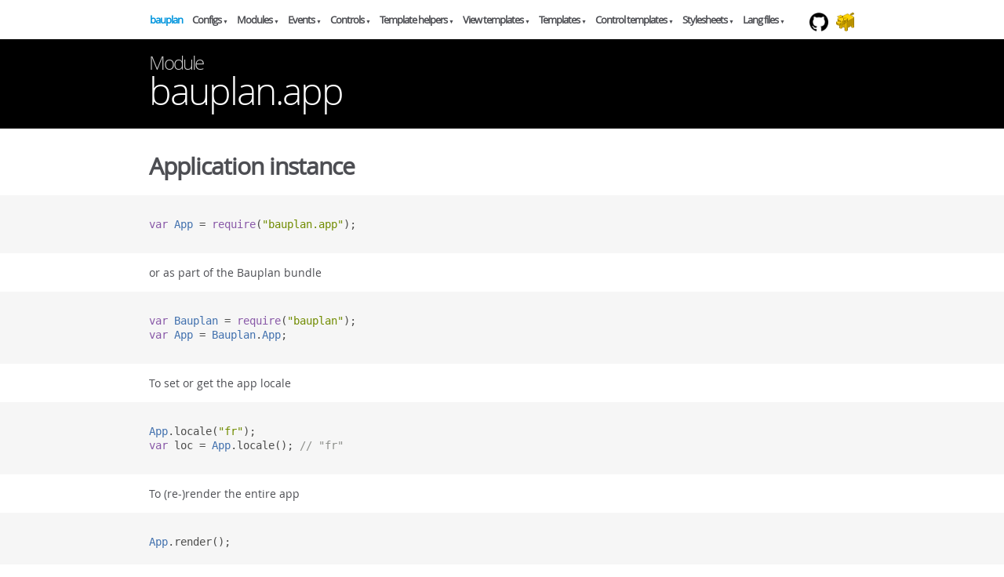

--- FILE ---
content_type: text/html; charset=utf-8
request_url: https://bauplan.solidgoldpig.com/module-bauplan%2525app.html
body_size: 3230
content:
<!DOCTYPE html>
<html lang="en">
<head>
    <meta charset="utf-8">
    <title>JSDoc: Module: bauplan.app</title>

    <script src="scripts/jquery-1.11.2.min.js"> </script>
    <script src="scripts/prettify/prettify.js"> </script>
    <script src="scripts/prettify/lang-css.js"> </script>

    <!--[if lt IE 9]>
      <script src="//html5shiv.googlecode.com/svn/trunk/html5.js"></script>
    <![endif]-->
    <link type="text/css" rel="stylesheet" href="styles/prettify-tomorrow.css">
    <link type="text/css" rel="stylesheet" href="styles/jsdoc-default.css">
</head>

<body>

<div id="main">
<div class="header">
    <h1 class="page-title"><small>Module</small> bauplan.app</h1>
</div>
    




<section>

<header>
    
        
            
        
    
</header>

<article>
    <div class="container-overview">
    

    

    

    
    
    
    
    


    
        
    

    
        
            <div class="description container"><h2>Application instance</h2><pre class="prettyprint source"><code>var App = require(&quot;bauplan.app&quot;);</code></pre><p>or as part of the Bauplan bundle</p>
<pre class="prettyprint source"><code>var Bauplan = require(&quot;bauplan&quot;);
var App = Bauplan.App;</code></pre><p>To set or get the app locale</p>
<pre class="prettyprint source"><code>App.locale(&quot;fr&quot;);
var loc = App.locale(); // &quot;fr&quot;</code></pre><p>To (re-)render the entire app</p>
<pre class="prettyprint source"><code>App.render();</code></pre><p>This module performs the grunt work once all configuration and dependencies have been loaded</p>
<ul>
<li>loads app settings from app.setup (if any)</li>
<li>sets app’s root view<ul>
<li>name</li>
<li>id</li>
<li>template</li>
</ul>
</li>
<li><p>sets app locale/lang</p>
</li>
<li><p>renders app</p>
</li>
<li><p>calls callback (if any)</p>
</li>
</ul></div>
        

        
            



























<h5 class="returns">Returns</h5>

        
<div class="param-desc">
    <p>App</p>
</div>



<dl>
    <dt>
        Type
    </dt>
    <dd>
        
<span class="param-type">instance</span>


    </dd>
</dl>

    



        
    
    </div>

    

    
    <div class="requires container">
        <h4 class="subsection-title">Requires</h4>

        <ul>
            <li>lodash</li>
        
            <li>jquery</li>
        
            <li><a href="module-bauplan.html">bauplan</a></li>
        
            <li>larynx</li>
        
            <li>socket.io</li>
        
            <li><a href="module-app%2525setup.html">app.setup</a></li>
        </ul>
        </div>
    

        


<dl class="details">

    

    

    

    

    

    

    

    

    

    

    

    

    

    

    
    <dt class="tag-source">Source:</dt>
    <dd class="tag-source"><ul class="dummy"><li>
        <a href="js_bauplan.app.js.html">js/bauplan.app.js</a>, <a href="js_bauplan.app.js.html#line9">line 9</a>
    </li></ul></dd>
    

    

    
    <dt class="tag-see">See:</dt>
    <dd class="tag-see">
        <ul>
            <li><a href="module-app%2525setup.html">app.setup</a></li>
        </ul>
    </dd>
    

    
</dl>


    

     

    

    
    
        <h3 class="subsection-title">Members</h3>

        
            
            
            

<h4 class="name" id="~name"><span class="type-signature">(inner) </span><span class="">name<span class="type-signature"> :string</span></span></h4>






    <h5>Type:</h5>
    <ul>
        <li>
            
<span class="param-type">string</span>


        </li>
    </ul>





<dl class="details">

    

    

    

    

    

    

    

    

    

    

    

    
    <dt class="tag-default">Default Value:</dt>
    <dd class="tag-default"><ul class="dummy">
            <li>main.layout</li>
        </ul></dd>
    

    

    

    
    <dt class="tag-source">Source:</dt>
    <dd class="tag-source"><ul class="dummy"><li>
        <a href="js_bauplan.app.js.html">js/bauplan.app.js</a>, <a href="js_bauplan.app.js.html#line63">line 63</a>
    </li></ul></dd>
    

    

    

    
</dl>






        
            
            
            

<h4 class="name" id="~settings"><span class="type-signature">(inner) </span><span class="">settings<span class="type-signature"> :Object</span></span></h4>






    <h5>Type:</h5>
    <ul>
        <li>
            
<span class="param-type">Object</span>


        </li>
    </ul>





    <h5 class="subsection-title">Properties:</h5>

    
<div class="properties">
<table class="props">
    <thead>
    <tr>
        
        <th>Name</th>
        

        <th>Type</th>

        
        <th>Attributes</th>
        

        
        <th>Default</th>
        

        <th class="last">Description</th>
    </tr>
    </thead>

    <tbody>
    

        <tr>
            
                <td class="name"><code>name</code></td>
            

            <td class="type">
            
                
<span class="param-type">string</span>


            
            </td>

            
                <td class="attributes">
                
                    &lt;optional><br>
                

                
                </td>
            

            
                <td class="default">
                
                    main.layout
                
                </td>
            

            <td class="description last"><p>Main layout name</p></td>
        </tr>

    

        <tr>
            
                <td class="name"><code>id</code></td>
            

            <td class="type">
            
                
<span class="param-type">string</span>


            
            </td>

            
                <td class="attributes">
                
                    &lt;optional><br>
                

                
                </td>
            

            
                <td class="default">
                
                    main-layout
                
                </td>
            

            <td class="description last"><p>Main layout id</p></td>
        </tr>

    

        <tr>
            
                <td class="name"><code>template</code></td>
            

            <td class="type">
            
                
<span class="param-type">string</span>


            
            </td>

            
                <td class="attributes">
                
                    &lt;optional><br>
                

                
                </td>
            

            
                <td class="default">
                
                    {{name}}.view
                
                </td>
            

            <td class="description last"><p>Main layout template</p></td>
        </tr>

    

        <tr>
            
                <td class="name"><code>element</code></td>
            

            <td class="type">
            
                
<span class="param-type">string</span>


            
            </td>

            
                <td class="attributes">
                
                    &lt;optional><br>
                

                
                </td>
            

            
                <td class="default">
                
                    #app
                
                </td>
            

            <td class="description last"><p>DOM target element</p></td>
        </tr>

    

        <tr>
            
                <td class="name"><code>locale</code></td>
            

            <td class="type">
            
                
<span class="param-type">string</span>


            
            </td>

            
                <td class="attributes">
                
                    &lt;optional><br>
                

                
                </td>
            

            
                <td class="default">
                
                    en
                
                </td>
            

            <td class="description last"><p>Default locale</p></td>
        </tr>

    

        <tr>
            
                <td class="name"><code>initialized</code></td>
            

            <td class="type">
            
                
<span class="param-type">function</span>


            
            </td>

            
                <td class="attributes">
                
                    &lt;optional><br>
                

                
                </td>
            

            
                <td class="default">
                
                </td>
            

            <td class="description last"><p>Post-initialization function</p></td>
        </tr>

    
    </tbody>
</table>
</div>




<dl class="details">

    

    

    

    

    

    

    

    

    

    

    

    

    

    

    
    <dt class="tag-source">Source:</dt>
    <dd class="tag-source"><ul class="dummy"><li>
        <a href="js_bauplan.app.js.html">js/bauplan.app.js</a>, <a href="js_bauplan.app.js.html#line53">line 53</a>
    </li></ul></dd>
    

    

    

    
</dl>






        
    


    
        <h3 class="subsection-title">Methods</h3>

        
            

    

    <h4 class="name" id="locale"><span class="type-signature"></span>locale<span class="signature">(loc<span class="signature-attributes">opt</span>)</span><span class="type-signature"> &rarr; {string}</span></h4>

    



<div class="description">
    <p>Set/get app locale</p>
</div>











<div class="parameters">
    <h5>Parameters</h5>
    

<div class="paramswrapper">
<table class="params">
    <thead>
    <tr>
        
        <th>Name</th>
        

        <th>Type</th>

        
        <th>Attributes</th>
        

        

        <th class="last">Description</th>
    </tr>
    </thead>

    <tbody>
    

        <tr>
            
                <td class="name"><code>loc</code></td>
            

            <td class="type">
            
                
<span class="param-type">string</span>


            
            </td>

            
                <td class="attributes">
                
                    &lt;optional><br>
                

                

                
                </td>
            

            

            <td class="description last"><p>Value of locale</p></td>
        </tr>

    
    </tbody>
</table>
</div>

    </div>






<dl class="details">

    

    

    

    

    

    

    

    

    

    

    

    

    

    

    
    <dt class="tag-source">Source:</dt>
    <dd class="tag-source"><ul class="dummy"><li>
        <a href="js_bauplan.app.js.html">js/bauplan.app.js</a>, <a href="js_bauplan.app.js.html#line96">line 96</a>
    </li></ul></dd>
    

    

    

    
</dl>














<h5 class="returns">Returns</h5>

        
<div class="param-desc">
    <p>Value of locale</p>
</div>



<dl>
    <dt>
        Type
    </dt>
    <dd>
        
<span class="param-type">string</span>


    </dd>
</dl>

    



            
        
            

    

    <h4 class="name" id="render"><span class="type-signature"></span>render<span class="signature">()</span><span class="type-signature"></span></h4>

    



<div class="description">
    <p>Renders the entire application from the root view</p>
</div>
















<dl class="details">

    

    

    

    

    

    

    

    

    

    

    

    

    

    

    
    <dt class="tag-source">Source:</dt>
    <dd class="tag-source"><ul class="dummy"><li>
        <a href="js_bauplan.app.js.html">js/bauplan.app.js</a>, <a href="js_bauplan.app.js.html#line77">line 77</a>
    </li></ul></dd>
    

    

    

    
</dl>

















            
        
    

    

    

    
</article>

</section>




</div>

<nav>
<div class="navwrapout">
    <div class="navwrap"><h2><a href="index.html">bauplan</a></h2><div class="navsection"><h3 class="configs">Configs</h3><ul><li><a href="config-bauplan%2525config%25250%25251%25250.html">bauplan.config.0.1.0</a></li><li><a href="config-core%2525config%25250%25251%25250.html">core.config.0.1.0</a></li></ul></div><div class="navsection"><h3 class="modules">Modules</h3><ul><li><a href="module-app%2525setup.html">app.setup</a></li><li><a href="module-bauplan.html">bauplan</a></li><li><a href="module-bauplan%2525ajax.html">bauplan.ajax</a></li><li><a href="module-bauplan%2525analytics.html">bauplan.analytics</a></li><li><a href="module-bauplan%2525app.html">bauplan.app</a></li><li><a href="module-bauplan%2525authentication.html">bauplan.authentication</a></li><li><a href="module-bauplan%2525authentication%2525controller.html">bauplan.authentication.controller</a></li><li><a href="module-bauplan%2525collection.html">bauplan.collection</a></li><li><a href="module-bauplan%2525control%2525view.html">bauplan.control.view<small> module</small></a></li><li><a href="module-bauplan%2525controller.html">bauplan.controller</a></li><li><a href="module-bauplan%2525controls.html">bauplan.controls</a></li><li><a href="module-bauplan%2525error%2525view.html">bauplan.error.view<small> module</small></a></li><li><a href="module-bauplan%2525feature.html">bauplan.feature</a></li><li><a href="module-bauplan%2525helpers.html">bauplan.helpers</a></li><li><a href="module-bauplan%2525i18n.html">bauplan.i18n</a></li><li><a href="module-bauplan%2525init.html">bauplan.init</a></li><li><a href="module-bauplan%2525layout%2525controller.html">bauplan.layout.controller</a></li><li><a href="module-bauplan%2525load.html">bauplan.load</a></li><li><a href="module-bauplan%2525model.html">bauplan.model</a></li><li><a href="module-bauplan%2525require.html">bauplan.require</a></li><li><a href="module-bauplan%2525router%2525base.html">bauplan.router.base</a></li><li><a href="module-bauplan%2525templates.html">bauplan.templates</a></li><li><a href="module-bauplan%2525thorax%2525patch.html">bauplan.thorax.patch</a></li><li><a href="module-bauplan%2525tracker.html">bauplan.tracker</a></li><li><a href="module-bauplan%2525view.html">bauplan.view<small> module</small></a></li><li><a href="module-default%2525control.html">default.control</a></li></ul></div><div class="navsection"><h3 class="events">Events</h3><ul><li><a href="module-bauplan%2525authentication.html#~event:change:loggedIn">bauplan.authentication~change:loggedIn</a></li><li><a href="module-bauplan%2525authentication.html#~event:change:registered">bauplan.authentication~change:registered</a></li><li><a href="module-bauplan%2525router%2525base.html#~event:window:on:click:a">bauplan.router.base~window:on:click:a</a></li><li><a href="module-bauplan%2525view.html#~event:click:cancelSelector">bauplan.view~click:cancelSelector</a></li><li><a href="module-bauplan%2525view.html#~event:click:saveSelector">bauplan.view~click:saveSelector</a></li><li><a href="module-bauplan%2525view.html#~event:on:rendered">bauplan.view~on:rendered</a></li><li><a href="module-bauplan%2525view.html#~event:window:on:click">bauplan.view~window:on:click</a></li><li><a href="module-bauplan%2525view.html#~event:window:on:mouseenter">bauplan.view~window:on:mouseenter</a></li><li><a href="module-bauplan%2525view.html#~event:window:on:mouseleave">bauplan.view~window:on:mouseleave</a></li></ul></div><div class="controls navsection"><h3>Controls</h3><div class="navsectioninner"><div class=""><h4 class="primitives">Primitives</h4><ul><li><a href="control-boolean.html">boolean</a></li><li><a href="control-integer.html">integer</a></li><li><a href="control-number.html">number</a></li></ul></div><div class=""><h4 class="formats">Formats</h4><ul><li><a href="control-email.html">email</a></li><li><a href="control-payment-card.html">payment-card</a></li></ul></div><div class=""><h4 class="control-types">Control types</h4><ul><li><a href="control-checkbox.html">checkbox</a></li><li><a href="control-date.html">date</a></li><li><a href="control-password-new.html">password-new</a></li><li><a href="control-payment-date-expiry.html">payment-date-expiry</a></li><li><a href="control-payment-date-start.html">payment-date-start</a></li><li><a href="control-select.html">select</a></li></ul></div></div></div><div class="navsection"><h3 class="template-helpers">Template helpers</h3><ul><li><a href="template-all.html">all</a></li><li><a href="template-asset.html">asset</a></li><li><a href="template-authrouteurl.html">authrouteurl</a></li><li><a href="template-compile.html">compile</a></li><li><a href="template-console.html">console</a></li><li><a href="template-currentTime.html">currentTime</a></li><li><a href="template-if.html">if</a></li><li><a href="template-layout.html">layout</a></li><li><a href="template-link.html">link</a></li><li><a href="template-or.html">or</a></li><li><a href="template-price.html">price</a></li><li><a href="template-routeurl.html">routeurl</a></li><li><a href="template-set.html">set</a></li></ul></div><div class="navsection"><h3 class="view-templates">View templates</h3><ul><li><a href="template-control%2525view.html">control.view<small> template</small></a></li><li><a href="template-default%2525abstract%2525view.html">default.abstract.view<small> template</small></a></li><li><a href="template-error%2525view.html">error.view<small> template</small></a></li></ul></div><div class="navsection"><h3 class="templates">Templates</h3><ul><li><a href="template-actions.html">actions</a></li><li><a href="template-control.html">control</a></li><li><a href="template-control%2525display.html">control.display</a></li><li><a href="template-control%2525edit.html">control.edit</a></li><li><a href="template-editblock.html">editblock</a></li><li><a href="template-password%2525block.html">password.block</a></li><li><a href="template-selectblock.html">selectblock</a></li></ul></div><div class="navsection"><h3 class="control-templates">Control templates</h3><ul><li><a href="template-checkbox%2525edit.html">checkbox.edit</a></li><li><a href="template-date%2525edit.html">date.edit</a></li><li><a href="template-file%2525edit.html">file.edit</a></li><li><a href="template-hidden%2525edit.html">hidden.edit</a></li><li><a href="template-password%2525edit.html">password.edit</a></li><li><a href="template-password-new%2525edit.html">password-new.edit</a></li><li><a href="template-payment-date-expiry%2525edit.html">payment-date-expiry.edit</a></li><li><a href="template-payment-date-start%2525edit.html">payment-date-start.edit</a></li><li><a href="template-select%2525edit.html">select.edit</a></li><li><a href="template-text%2525display.html">text.display</a></li><li><a href="template-text%2525edit.html">text.edit</a></li><li><a href="template-textarea%2525edit.html">textarea.edit</a></li></ul></div><div class="navsection"><h3 class="stylesheets">Stylesheets</h3><ul><li><a href="module-mixins%2525bauplan%2525less.html">mixins.bauplan.less</a></li><li><a href="module-mixins%2525less.html">mixins.less</a></li><li><a href="module-sizing%2525bauplan%2525less.html">sizing.bauplan.less</a></li><li><a href="module-sizing%2525less.html">sizing.less</a></li></ul></div><div class="navsection"><h3 class="lang-files">Lang files</h3><ul><li><a href="resourcebundle-en%2525properties.html">en</a></li><li><a href="resourcebundle-fr%2525properties.html">fr</a></li></ul></div><div class="exampleapp"><h2>Example app</h2><div class="navsection"><h3 class="configs">Configs</h3><ul><li><a href="config-example%2525config%25251%25250%25250.html">example.config.1.0.0</a></li></ul></div><div class="navsection"><h3 class="modules">Modules</h3><ul><li><a href="module-Example%2525%2525app%2525setup.html">app.setup</a></li></ul></div><div class="navsection"><h3 class="layout-view-templates">Layout view templates</h3><ul><li><a href="template-main%2525layout.html">main.layout</a></li></ul></div><div class="navsection"><h3 class="view-templates">View templates</h3><ul><li><a href="template-view_content%2525view%2525hbs.html">view/content.view.hbs</a></li><li><a href="template-view_header%2525view%2525hbs.html">view/header.view.hbs</a></li><li><a href="template-view_site-content%2525view%2525hbs.html">view/site-content.view.hbs</a></li></ul></div><div class="navsection"><h3 class="stylesheets">Stylesheets</h3><ul><li><a href="module-global%2525less.html">global.less</a></li></ul></div></div></div>
    <div class="external-links">
      <p class="github"><a href="https://github.com/solidgoldpig/bauplan" title="View bauplan on Github"><span>View on </span> Github</a></p>
      <p class="codesite"><a href="http://code.solidgoldpig.com" title="View other Solidgoldpig projects">Solidgoldpig code</a></p>
    </div>
</div>
</nav>


<script> prettyPrint(); </script>
<script src="scripts/linenumber.js"> </script>
</body>
</html>

--- FILE ---
content_type: text/css; charset=utf-8
request_url: https://bauplan.solidgoldpig.com/styles/prettify-tomorrow.css
body_size: 308
content:
/* Tomorrow Theme */
/* Original theme - https://github.com/chriskempson/tomorrow-theme */
/* Pretty printing styles. Used with prettify.js. */
/* SPAN elements with the classes below are added by prettyprint. */
/* plain text */
.pln {
  color: #4d4d4c; }

@media screen {
  /* string content */
  .str {
    color: #718c00; }

  /* a keyword */
  .kwd {
    color: #8959a8; }

  /* a comment */
  .com {
    color: #8e908c; }

  /* a type name */
  .typ {
    color: #4271ae; }

  /* a literal value */
  .lit {
    color: #f5871f; }

  /* punctuation */
  .pun {
    color: #4d4d4c; }

  /* lisp open bracket */
  .opn {
    color: #4d4d4c; }

  /* lisp close bracket */
  .clo {
    color: #4d4d4c; }

  /* a markup tag name */
  .tag {
    color: #c82829; }

  /* a markup attribute name */
  .atn {
    color: #f5871f; }

  /* a markup attribute value */
  .atv {
    color: #3e999f; }

  /* a declaration */
  .dec {
    color: #f5871f; }

  /* a variable name */
  .var {
    color: #c82829; }

  /* a function name */
  .fun {
    color: #4271ae; } }
/* Use higher contrast and text-weight for printable form. */
@media print, projection {
  .str {
    color: #060; }

  .kwd {
    color: #006;
    font-weight: bold; }

  .com {
    color: #600;
    font-style: italic; }

  .typ {
    color: #404;
    font-weight: bold; }

  .lit {
    color: #044; }

  .pun, .opn, .clo {
    color: #440; }

  .tag {
    color: #006;
    font-weight: bold; }

  .atn {
    color: #404; }

  .atv {
    color: #060; } }
/* Style */
/*
pre.prettyprint {
  background: white;
  font-family: Consolas, Monaco, 'Andale Mono', monospace;
  font-size: 12px;
  line-height: 1.5;
  border: 1px solid #ccc;
  padding: 10px; }
*/

/* Specify class=linenums on a pre to get line numbering */
ol.linenums {
  margin-top: 0;
  margin-bottom: 0; }

/* IE indents via margin-left */
li.L0,
li.L1,
li.L2,
li.L3,
li.L4,
li.L5,
li.L6,
li.L7,
li.L8,
li.L9 {
  /* */ }

/* Alternate shading for lines */
li.L1,
li.L3,
li.L5,
li.L7,
li.L9 {
  /* */ }


--- FILE ---
content_type: text/css; charset=utf-8
request_url: https://bauplan.solidgoldpig.com/styles/jsdoc-default.css
body_size: 2826
content:
@font-face {
    font-family: 'Open Sans';
    font-weight: normal;
    font-style: normal;
    src: url('../fonts/OpenSans-Regular-webfont.eot');
    src:
        local('Open Sans'),
        local('OpenSans'),
        url('../fonts/OpenSans-Regular-webfont.eot?#iefix') format('embedded-opentype'),
        url('../fonts/OpenSans-Regular-webfont.woff') format('woff'),
        url('../fonts/OpenSans-Regular-webfont.svg#open_sansregular') format('svg');
}

@font-face {
    font-family: 'Open Sans Light';
    font-weight: normal;
    font-style: normal;
    src: url('../fonts/OpenSans-Light-webfont.eot');
    src:
        local('Open Sans Light'),
        local('OpenSans Light'),
        url('../fonts/OpenSans-Light-webfont.eot?#iefix') format('embedded-opentype'),
        url('../fonts/OpenSans-Light-webfont.woff') format('woff'),
        url('../fonts/OpenSans-Light-webfont.svg#open_sanslight') format('svg');
}

html
{
    overflow: auto;
    background-color: #fff;
    font-size: 14px;
}

body
{
    font-family: 'Open Sans', sans-serif;
    line-height: 1.5;
    color: #4d4e53;
    background-color: white;
}

a, a:visited, a:active {
    color: #0095dd;
    text-decoration: none;
}

a:hover {
    text-decoration: underline;
}

header
{
    display: block;
    padding: 0px 4px;
}

tt, code, kbd, samp {
    font-family: Consolas, Monaco, 'Andale Mono', monospace;
}

.class-description {
    font-size: 130%;
    line-height: 140%;
    margin-bottom: 1em;
    margin-top: 1em;
}

.class-description:empty {
    margin: 0;
}


article dl {
    margin-bottom: 40px;
}

section
{
    display: block;
    background-color: #fff;
    padding: 12px 24px;
    border-bottom: 1px solid #ccc;
    margin-right: 30px;
}

.variation {
    display: none;
}

.signature-attributes {
    font-size: 60%;
    color: #aaa;
    font-style: italic;
    font-weight: lighter;
}

.external-links {
  margin-top: 24px;
}
.external-links p {
  font-size: 13px;
  letter-spacing: -1px;
}
.external-links a:before {
    content: "";
    background-repeat: no-repeat;
    background-size: contain;
    height: 24px;
    width: 24px;
    display: inline-block;
    vertical-align: middle;
    margin-right: 3px;
}
.codesite a:before {
    background-image: url(../img/logo.png);
}
.github a:before {
    background-image: url(../img/github.png);
}
.twitter a:before {
    background-image: url(../img/twitter.png);
}
@media (min-width: 720px) {
    .header {
        padding: 24px;
        margin-top: 50px;
    }
    nav {
        position: absolute;
        top: 3px;
        left: 0;
        right: 0;
        display: block;
        z-index: 10;
    }
    .navwrapout {
        max-width: 900px;
        margin: 0 auto;
        position: relative;
    }
    .external-links {
      position: absolute;
      right: 0;
      top: 0;
      margin-top: 0;
    }
    .external-links p {
      display: inline-block;
      margin-left: 6px;
    }
    .external-links p {
      width: 24px;
      height: 24px;
      overflow: hidden;
    }
    .external-links a span {
      position: absolute;
      left: -9999px;
    }



    .navwrap {
        display: table;
    }
    .navwrap > h2,
    .navsection {
        position: relative;
        display: table-cell;
        padding-right: 5px;
    }
    .navwrap h2,
    .navwrap > .navsection > h3 {
        font-size: 13px;
        border: solid 1px transparent;
        border-radius: 4px 4px 0 0;
        height: 24px;
    }
    .navwrap > .navsection > h3 {
        padding-left: 5px;
    }
    .navwrap > .navsection > h3:after {
        content: "▼";
        font-size: 0.5em;
        padding-left: 2px;
    }
    .navsection:hover > h3 {
        border-color: #999999;
        border-bottom-color: #fcfcfc;
        background: #000000;
        color: #ffffff;
        position: relative;
        z-index: 1;
    }
    .navsection:hover > h3:after {
        color: #000000;
    }

    .navwrap > .navsection > ul,
    .navsection .navsectioninner {
        position: absolute;
        display: none;
        left: 0;
        top: 36px;
        background: #fcfcfc;
        min-width: 10em;
        border: solid 1px #eeeeee;
        border-radius: 0 4px 4px 4px;
        box-shadow: 2px 2px 2px rgba(0,0,0,0.2);
    }
    .navwrap > .navsection:hover > ul,
    .navsection:hover .navsectioninner {
        display: block;
    }
    .navwrap li {
        margin-top: 0;
    }
    nav li a {
        white-space: nowrap;
        padding: 5px 10px;
        display: block;
    }
    nav li a:hover {
        text-decoration: none;
        background-color: #eeeeee;
    }
    .navsectioninner h4 {
        font-size: 10px;
        padding: 10px 10px 0;
        margin: 0;
        text-transform: uppercase;
    }
}

nav ul {
    font-family: 'Lucida Grande', 'Lucida Sans Unicode', arial, sans-serif;
    font-size: 100%;
    line-height: 17px;
    padding: 0;
    margin: 0;
    list-style-type: none;
}

nav ul a, nav ul a:visited, nav ul a:active {
    line-height: 18px;
    color: #4D4E53;
}

nav h3 {
    margin-top: 12px;
}

nav h2, nav h3 {
    font-size: 18px;
    cursor: pointer;
}

nav li {
    margin-top: 6px;
}

footer {
    display: block;
    padding: 6px;
    margin-top: 12px;
    font-style: italic;
    font-size: 90%;
}

h1, h2, h3, h4 {
    font-weight: 200;
    margin: 0;
}

h1
{
    font-family: 'Open Sans Light', sans-serif;
    font-size: 48px;
    letter-spacing: -2px;
    margin: 12px 24px 20px;
}

h2, h3
{
    font-size: 30px;
    font-weight: 700;
    letter-spacing: -1px;
    margin-bottom: 12px;
}

h4
{
    font-size: 18px;
    letter-spacing: -0.33px;
    margin-bottom: 12px;
    color: #4d4e53;
}

h5, .container-overview .subsection-title
{
    font-size: 120%;
    font-weight: bold;
    letter-spacing: -0.01em;
    margin: 8px 0 3px 0;
}

h6
{
    font-size: 100%;
    letter-spacing: -0.01em;
    margin: 6px 0 3px 0;
    font-style: italic;
}

.ancestors { color: #999; }
.ancestors a
{
    color: #999 !important;
    text-decoration: none;
}

.clear
{
    clear: both;
}

.important
{
    font-weight: bold;
    color: #950B02;
}

.yes-def {
    text-indent: -1000px;
}

.type-signature {
    color: #aaa;
}

.name, .signature {
    font-family: Consolas, Monaco, 'Andale Mono', monospace;
}

.details { margin-top: 14px;}
.details dt { width: 120px; float: left; padding-left: 10px;  padding-top: 6px; }
.details dd { margin-left: 70px; }
.details ul { margin: 0; }
.details ul { list-style-type: none; }
.details li { margin-left: 30px; padding-top: 6px; }
.details pre.prettyprint { margin: 0 }
.details .object-value { padding-top: 0; }

.description {
    margin-bottom: 1em;
    margin-top: 1em;
}

.code-caption
{
    font-style: italic;
    font-size: 107%;
    margin: 0;
}

.prettyprint
{
    border: 1px solid #ddd;
    overflow: auto;
}

.prettyprint.source {
    width: inherit;
}

.prettyprint code
{
    font-size: 100%;
    line-height: 18px;
    display: block;
    padding: 4px 12px;
    margin: 0;
    background-color: #fff;
    color: #4D4E53;
}

.prettyprint code span.line
{
  display: inline-block;
}

.prettyprint.linenums
{
  padding-left: 70px;
  -webkit-user-select: none;
  -moz-user-select: none;
  -ms-user-select: none;
  user-select: none;
}

.prettyprint.linenums ol
{
  padding-left: 0;
}

.prettyprint.linenums li
{
  border-left: 3px #ddd solid;
}

.prettyprint.linenums li.selected,
.prettyprint.linenums li.selected *
{
  background-color: lightyellow;
}

.prettyprint.linenums li *
{
  -webkit-user-select: text;
  -moz-user-select: text;
  -ms-user-select: text;
  user-select: text;
}

.params, .props, .lang
{
    border-spacing: 0;
    border: 0;
    border-collapse: collapse;
}

.params .name, .props .name, .name code, .lang .name {
    color: #4D4E53;
    font-family: Consolas, Monaco, 'Andale Mono', monospace;
    font-size: 100%;
}

.params td, .params th, .props td, .props th, .lang td, .lang th
{
    border: 1px solid #ddd;
    margin: 0px;
    text-align: left;
    vertical-align: top;
    padding: 4px 6px;
    display: table-cell;
}

.params thead tr, .props thead tr, .lang thead tr
{
    background-color: #ddd;
    font-weight: bold;
}

.params .params thead tr, .props .props thead tr
{
    background-color: #fff;
    font-weight: bold;
}

.params th, .props th, .lang th { border-right: 1px solid #ddd; }
.params thead .last, .props thead .last, .lang thead .last { border-right: 1px solid #ddd; }

table.lang {
    width: 100%;
}
.lang tr > *:first-child {
    width: 1px;
    white-space: nowrap;
}
.lang td:first-child { background-color: #f6f6f6;}

.params td.description > p:first-child
{
    margin-top: 0;
    padding-top: 0;
}

.params td.description > p:last-child
{
    margin-bottom: 0;
    padding-bottom: 0;
}

.disabled {
    color: #454545;
}

code a:after {
    content: "[link]";
    font-size: 0.75em;
    padding: 0 0 0 0.25em;
}
code a + a {
    margin-left: 1em;
}

h1 small {
    color: #cccccc;
    display: block;
    font-size: 0.5em;
    margin-bottom: -0.75em;
}

dt.tag-source {
    border-left: 2px solid #ddd;
}
.tag-see {
    margin-top: 24px;
}
dt.tag-see {
    font-size: 1.2em;
}
.tag-todo {
    /*color: red;
    font-size: 1.5em;*/
}

zh3,
zh5.returns {
    font-size: 24px;
}
xh4 {
    font-size: 20px;
}
.container-overview > .language {
    margin: -55px 0 55px 0;
    font-size: 75%;
}
.language span {
    color: #999999;
}

.ancestors {
    font-size: 18px;
    zcolor: #000000;
}
.ancestors:before {
    content: "Defined in: ";
}

.controls h2 {
    margin-top: 0.5em;
    margin-bottom: -0.25em;
}

.exampleapp h2 {
    margin-top: 2em;
    margin-bottom: -0.25em;
}

.controls h3,
.exampleapp h3 {
    font-size: 15px;
    margin: 10px 0 5px;
}

.name span.stylesheet {
    display: inline-block;
    vertical-align: top;
}

small {
    font-size: 0.6em;
}
nav a small,
small > span.str,
.schematic small {
    display: none;
}
.schematic .section td {
    border-top: solid 1px #ddd;
}

.schematic .section td:first-child {
    color: #999999;
    font-size: 0.6em;
    text-transform: uppercase;
}

.prettyprint code {
    white-space: pre-wrap;
}

body {
    margin: 0;
    padding: 0;
}
h1 {
    margin-left: 0;
    margin-right: 0;
}
section {
    padding-left: 0;
    padding-right: 0;
    margin-right: 0;
    border: none;
}

@media (max-width: 720px) {
    .header h1,
    article > *,
    .container-overview > *,
    .description > *,
    .prettyprint code {
        padding-left: 24px;
        padding-right: 24px;
    }
    nav {
        border-top: solid 1px #000000;
        padding: 24px;
        margin-top: 40px;
    }
    nav ul a,
    nav ul a:visited,
    nav ul a:active {
        xcolor: #ffffff;
    }
}

    .examples h5,
    #main header,
    .header h1,
    article > *,
    .container-overview > *,
    .description > *,
    .prettyprint code {
        max-width: 900px;
        margin-left: auto;
        margin-right: auto;
    }
    .examples,
    .container-overview,
    .description,
    .prettyprint {
        max-width: none;
        margin-left: 0;
        margin-right: 0;
        padding-left: 0;
        padding-right: 0;
    }


.prettyprint {
    background: #000000;
    background: #b79b6d;
    background: #f6f6f6;
    border: none;
    padding: 24px;
}
.prettyprint code {
    box-sizing: content-box;
    background: transparent;
}

footer {
    display: none;
}


.header {
    background: #000000;
    position: relative;
    padding: 12px;
}



/*h2, h3, h4, h5,*/
h1  {
  font-weight: 500;
  color:    #ffffff;
}
h1 {
  margin: 0;
}

#main ul li {
    position: relative;
    list-style-type: none;
}
#main ul li:before {
    position: absolute;
    top: 0.5em; left: -1.25em;
  width: 0.5em;
  height: 0.5em;
    transform:  rotate(45deg);
  background: #ffcc00;
    background: linear-gradient(-45deg, rgba(213,173,109,1) 0%, rgba(213,173,109,1) 26%, rgba(226,186,120,1) 35%, rgba(163,126,67,1) 45%, rgba(145,112,59,1) 61%, rgba(213,173,109,1) 100%);
    background-size: 110%;
    background: #000000;
    content: '';
  zbox-shadow: 1px 0px 0px rgba(0,0,0,0.25);
}
#main .details ul li:before {
    display: none;
}

.details dt {
    padding-left: 0;
    border: none;
}
article dl {
    margin-bottom: 20px;
}
h4.name {
    margin-top: 20px;
    zcolor: #ff0000;
}
h3 + h4.name {
    zmargin-top: 0;
}
h3.subsection-title {
    zmargin-top: 40px;
}




.exampleapp {
  display: none;
}